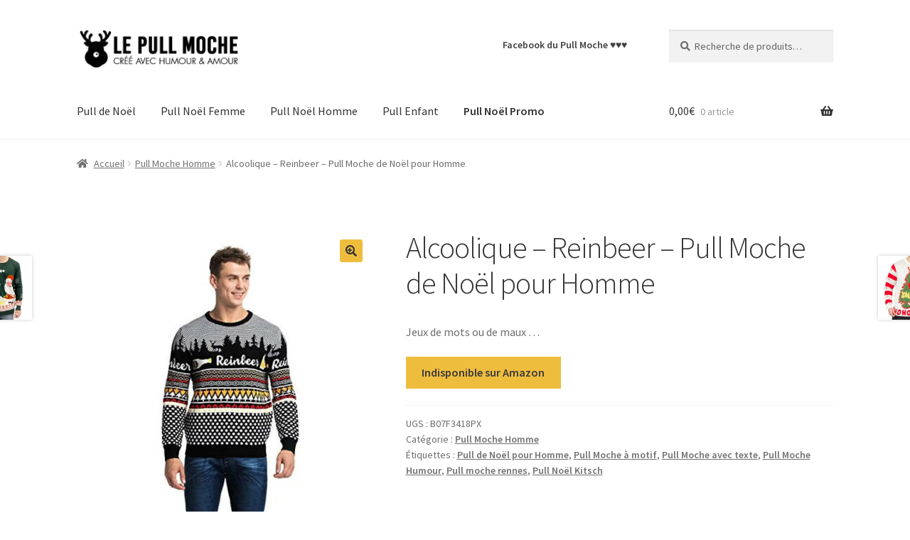

--- FILE ---
content_type: text/html; charset=UTF-8
request_url: https://lepullmoche.shop/pull-moche/alcoolique-reinbeer-pull-moche-de-noel-pour-homme/
body_size: 16314
content:
<!doctype html>
<html lang="fr-FR">
<head>
<meta charset="UTF-8">
<meta name="viewport" content="width=device-width, initial-scale=1">
<link rel="profile" href="http://gmpg.org/xfn/11">
<link rel="pingback" href="https://lepullmoche.shop/xmlrpc.php">

<meta name='robots' content='index, follow, max-image-preview:large, max-snippet:-1, max-video-preview:-1' />

	<!-- This site is optimized with the Yoast SEO plugin v21.1 - https://yoast.com/wordpress/plugins/seo/ -->
	<title>-</title>
	<link rel="canonical" href="https://lepullmoche.shop/pull-moche/alcoolique-reinbeer-pull-moche-de-noel-pour-homme/" />
	<meta property="og:locale" content="fr_FR" />
	<meta property="og:type" content="article" />
	<meta property="og:title" content="-" />
	<meta property="og:description" content="Jeux de mots ou de maux &#8230;" />
	<meta property="og:url" content="https://lepullmoche.shop/pull-moche/alcoolique-reinbeer-pull-moche-de-noel-pour-homme/" />
	<meta property="og:site_name" content="Le Pull Moche" />
	<meta property="article:modified_time" content="2025-01-13T20:42:56+00:00" />
	<meta property="og:image" content="https://lepullmoche.shop/wp-content/uploads/2024/12/alcoolique-reinbeer-pull-moche-de-noel-pour-homme.jpg" />
	<meta property="og:image:width" content="500" />
	<meta property="og:image:height" content="500" />
	<meta property="og:image:type" content="image/jpeg" />
	<meta name="twitter:card" content="summary_large_image" />
	<script type="application/ld+json" class="yoast-schema-graph">{"@context":"https://schema.org","@graph":[{"@type":"WebPage","@id":"https://lepullmoche.shop/pull-moche/alcoolique-reinbeer-pull-moche-de-noel-pour-homme/","url":"https://lepullmoche.shop/pull-moche/alcoolique-reinbeer-pull-moche-de-noel-pour-homme/","name":"-","isPartOf":{"@id":"https://lepullmoche.shop/#website"},"primaryImageOfPage":{"@id":"https://lepullmoche.shop/pull-moche/alcoolique-reinbeer-pull-moche-de-noel-pour-homme/#primaryimage"},"image":{"@id":"https://lepullmoche.shop/pull-moche/alcoolique-reinbeer-pull-moche-de-noel-pour-homme/#primaryimage"},"thumbnailUrl":"https://lepullmoche.shop/wp-content/uploads/2024/12/alcoolique-reinbeer-pull-moche-de-noel-pour-homme.jpg","datePublished":"2024-12-20T17:44:52+00:00","dateModified":"2025-01-13T20:42:56+00:00","breadcrumb":{"@id":"https://lepullmoche.shop/pull-moche/alcoolique-reinbeer-pull-moche-de-noel-pour-homme/#breadcrumb"},"inLanguage":"fr-FR","potentialAction":[{"@type":"ReadAction","target":["https://lepullmoche.shop/pull-moche/alcoolique-reinbeer-pull-moche-de-noel-pour-homme/"]}]},{"@type":"ImageObject","inLanguage":"fr-FR","@id":"https://lepullmoche.shop/pull-moche/alcoolique-reinbeer-pull-moche-de-noel-pour-homme/#primaryimage","url":"https://lepullmoche.shop/wp-content/uploads/2024/12/alcoolique-reinbeer-pull-moche-de-noel-pour-homme.jpg","contentUrl":"https://lepullmoche.shop/wp-content/uploads/2024/12/alcoolique-reinbeer-pull-moche-de-noel-pour-homme.jpg","width":500,"height":500},{"@type":"BreadcrumbList","@id":"https://lepullmoche.shop/pull-moche/alcoolique-reinbeer-pull-moche-de-noel-pour-homme/#breadcrumb","itemListElement":[{"@type":"ListItem","position":1,"name":"Pull de Noël","item":"https://lepullmoche.shop/"},{"@type":"ListItem","position":2,"name":"Le Shop du Pull Moche","item":"https://lepullmoche.shop/boutique/"},{"@type":"ListItem","position":3,"name":"Alcoolique &#8211; Reinbeer &#8211; Pull Moche de Noël pour Homme"}]},{"@type":"WebSite","@id":"https://lepullmoche.shop/#website","url":"https://lepullmoche.shop/","name":"Le Pull Moche","description":"Le shop du Pull de Noël  &amp; Co.","publisher":{"@id":"https://lepullmoche.shop/#organization"},"potentialAction":[{"@type":"SearchAction","target":{"@type":"EntryPoint","urlTemplate":"https://lepullmoche.shop/?s={search_term_string}"},"query-input":"required name=search_term_string"}],"inLanguage":"fr-FR"},{"@type":"Organization","@id":"https://lepullmoche.shop/#organization","name":"Le Pull Moche","url":"https://lepullmoche.shop/","logo":{"@type":"ImageObject","inLanguage":"fr-FR","@id":"https://lepullmoche.shop/#/schema/logo/image/","url":"https://lepullmoche.shop/wp-content/uploads/2019/06/logo-shop-pull-moche.jpg","contentUrl":"https://lepullmoche.shop/wp-content/uploads/2019/06/logo-shop-pull-moche.jpg","width":470,"height":110,"caption":"Le Pull Moche"},"image":{"@id":"https://lepullmoche.shop/#/schema/logo/image/"}}]}</script>
	<!-- / Yoast SEO plugin. -->


<link rel='dns-prefetch' href='//fonts.googleapis.com' />
<link rel="alternate" type="application/rss+xml" title="Le Pull Moche &raquo; Flux" href="https://lepullmoche.shop/feed/" />
<link rel="alternate" type="application/rss+xml" title="Le Pull Moche &raquo; Flux des commentaires" href="https://lepullmoche.shop/comments/feed/" />
<link rel="alternate" type="application/rss+xml" title="Le Pull Moche &raquo; Alcoolique &#8211; Reinbeer &#8211; Pull Moche de Noël pour Homme Flux des commentaires" href="https://lepullmoche.shop/pull-moche/alcoolique-reinbeer-pull-moche-de-noel-pour-homme/feed/" />
		<!-- This site uses the Google Analytics by MonsterInsights plugin v9.11.1 - Using Analytics tracking - https://www.monsterinsights.com/ -->
							<script src="//www.googletagmanager.com/gtag/js?id=G-2DHH4XSPND"  data-cfasync="false" data-wpfc-render="false" async></script>
			<script data-cfasync="false" data-wpfc-render="false">
				var mi_version = '9.11.1';
				var mi_track_user = true;
				var mi_no_track_reason = '';
								var MonsterInsightsDefaultLocations = {"page_location":"https:\/\/lepullmoche.shop\/pull-moche\/alcoolique-reinbeer-pull-moche-de-noel-pour-homme\/"};
								if ( typeof MonsterInsightsPrivacyGuardFilter === 'function' ) {
					var MonsterInsightsLocations = (typeof MonsterInsightsExcludeQuery === 'object') ? MonsterInsightsPrivacyGuardFilter( MonsterInsightsExcludeQuery ) : MonsterInsightsPrivacyGuardFilter( MonsterInsightsDefaultLocations );
				} else {
					var MonsterInsightsLocations = (typeof MonsterInsightsExcludeQuery === 'object') ? MonsterInsightsExcludeQuery : MonsterInsightsDefaultLocations;
				}

								var disableStrs = [
										'ga-disable-G-2DHH4XSPND',
									];

				/* Function to detect opted out users */
				function __gtagTrackerIsOptedOut() {
					for (var index = 0; index < disableStrs.length; index++) {
						if (document.cookie.indexOf(disableStrs[index] + '=true') > -1) {
							return true;
						}
					}

					return false;
				}

				/* Disable tracking if the opt-out cookie exists. */
				if (__gtagTrackerIsOptedOut()) {
					for (var index = 0; index < disableStrs.length; index++) {
						window[disableStrs[index]] = true;
					}
				}

				/* Opt-out function */
				function __gtagTrackerOptout() {
					for (var index = 0; index < disableStrs.length; index++) {
						document.cookie = disableStrs[index] + '=true; expires=Thu, 31 Dec 2099 23:59:59 UTC; path=/';
						window[disableStrs[index]] = true;
					}
				}

				if ('undefined' === typeof gaOptout) {
					function gaOptout() {
						__gtagTrackerOptout();
					}
				}
								window.dataLayer = window.dataLayer || [];

				window.MonsterInsightsDualTracker = {
					helpers: {},
					trackers: {},
				};
				if (mi_track_user) {
					function __gtagDataLayer() {
						dataLayer.push(arguments);
					}

					function __gtagTracker(type, name, parameters) {
						if (!parameters) {
							parameters = {};
						}

						if (parameters.send_to) {
							__gtagDataLayer.apply(null, arguments);
							return;
						}

						if (type === 'event') {
														parameters.send_to = monsterinsights_frontend.v4_id;
							var hookName = name;
							if (typeof parameters['event_category'] !== 'undefined') {
								hookName = parameters['event_category'] + ':' + name;
							}

							if (typeof MonsterInsightsDualTracker.trackers[hookName] !== 'undefined') {
								MonsterInsightsDualTracker.trackers[hookName](parameters);
							} else {
								__gtagDataLayer('event', name, parameters);
							}
							
						} else {
							__gtagDataLayer.apply(null, arguments);
						}
					}

					__gtagTracker('js', new Date());
					__gtagTracker('set', {
						'developer_id.dZGIzZG': true,
											});
					if ( MonsterInsightsLocations.page_location ) {
						__gtagTracker('set', MonsterInsightsLocations);
					}
										__gtagTracker('config', 'G-2DHH4XSPND', {"forceSSL":"true","anonymize_ip":"true"} );
										window.gtag = __gtagTracker;										(function () {
						/* https://developers.google.com/analytics/devguides/collection/analyticsjs/ */
						/* ga and __gaTracker compatibility shim. */
						var noopfn = function () {
							return null;
						};
						var newtracker = function () {
							return new Tracker();
						};
						var Tracker = function () {
							return null;
						};
						var p = Tracker.prototype;
						p.get = noopfn;
						p.set = noopfn;
						p.send = function () {
							var args = Array.prototype.slice.call(arguments);
							args.unshift('send');
							__gaTracker.apply(null, args);
						};
						var __gaTracker = function () {
							var len = arguments.length;
							if (len === 0) {
								return;
							}
							var f = arguments[len - 1];
							if (typeof f !== 'object' || f === null || typeof f.hitCallback !== 'function') {
								if ('send' === arguments[0]) {
									var hitConverted, hitObject = false, action;
									if ('event' === arguments[1]) {
										if ('undefined' !== typeof arguments[3]) {
											hitObject = {
												'eventAction': arguments[3],
												'eventCategory': arguments[2],
												'eventLabel': arguments[4],
												'value': arguments[5] ? arguments[5] : 1,
											}
										}
									}
									if ('pageview' === arguments[1]) {
										if ('undefined' !== typeof arguments[2]) {
											hitObject = {
												'eventAction': 'page_view',
												'page_path': arguments[2],
											}
										}
									}
									if (typeof arguments[2] === 'object') {
										hitObject = arguments[2];
									}
									if (typeof arguments[5] === 'object') {
										Object.assign(hitObject, arguments[5]);
									}
									if ('undefined' !== typeof arguments[1].hitType) {
										hitObject = arguments[1];
										if ('pageview' === hitObject.hitType) {
											hitObject.eventAction = 'page_view';
										}
									}
									if (hitObject) {
										action = 'timing' === arguments[1].hitType ? 'timing_complete' : hitObject.eventAction;
										hitConverted = mapArgs(hitObject);
										__gtagTracker('event', action, hitConverted);
									}
								}
								return;
							}

							function mapArgs(args) {
								var arg, hit = {};
								var gaMap = {
									'eventCategory': 'event_category',
									'eventAction': 'event_action',
									'eventLabel': 'event_label',
									'eventValue': 'event_value',
									'nonInteraction': 'non_interaction',
									'timingCategory': 'event_category',
									'timingVar': 'name',
									'timingValue': 'value',
									'timingLabel': 'event_label',
									'page': 'page_path',
									'location': 'page_location',
									'title': 'page_title',
									'referrer' : 'page_referrer',
								};
								for (arg in args) {
																		if (!(!args.hasOwnProperty(arg) || !gaMap.hasOwnProperty(arg))) {
										hit[gaMap[arg]] = args[arg];
									} else {
										hit[arg] = args[arg];
									}
								}
								return hit;
							}

							try {
								f.hitCallback();
							} catch (ex) {
							}
						};
						__gaTracker.create = newtracker;
						__gaTracker.getByName = newtracker;
						__gaTracker.getAll = function () {
							return [];
						};
						__gaTracker.remove = noopfn;
						__gaTracker.loaded = true;
						window['__gaTracker'] = __gaTracker;
					})();
									} else {
										console.log("");
					(function () {
						function __gtagTracker() {
							return null;
						}

						window['__gtagTracker'] = __gtagTracker;
						window['gtag'] = __gtagTracker;
					})();
									}
			</script>
							<!-- / Google Analytics by MonsterInsights -->
		<script>
window._wpemojiSettings = {"baseUrl":"https:\/\/s.w.org\/images\/core\/emoji\/14.0.0\/72x72\/","ext":".png","svgUrl":"https:\/\/s.w.org\/images\/core\/emoji\/14.0.0\/svg\/","svgExt":".svg","source":{"concatemoji":"https:\/\/lepullmoche.shop\/wp-includes\/js\/wp-emoji-release.min.js?ver=6.3.7"}};
/*! This file is auto-generated */
!function(i,n){var o,s,e;function c(e){try{var t={supportTests:e,timestamp:(new Date).valueOf()};sessionStorage.setItem(o,JSON.stringify(t))}catch(e){}}function p(e,t,n){e.clearRect(0,0,e.canvas.width,e.canvas.height),e.fillText(t,0,0);var t=new Uint32Array(e.getImageData(0,0,e.canvas.width,e.canvas.height).data),r=(e.clearRect(0,0,e.canvas.width,e.canvas.height),e.fillText(n,0,0),new Uint32Array(e.getImageData(0,0,e.canvas.width,e.canvas.height).data));return t.every(function(e,t){return e===r[t]})}function u(e,t,n){switch(t){case"flag":return n(e,"\ud83c\udff3\ufe0f\u200d\u26a7\ufe0f","\ud83c\udff3\ufe0f\u200b\u26a7\ufe0f")?!1:!n(e,"\ud83c\uddfa\ud83c\uddf3","\ud83c\uddfa\u200b\ud83c\uddf3")&&!n(e,"\ud83c\udff4\udb40\udc67\udb40\udc62\udb40\udc65\udb40\udc6e\udb40\udc67\udb40\udc7f","\ud83c\udff4\u200b\udb40\udc67\u200b\udb40\udc62\u200b\udb40\udc65\u200b\udb40\udc6e\u200b\udb40\udc67\u200b\udb40\udc7f");case"emoji":return!n(e,"\ud83e\udef1\ud83c\udffb\u200d\ud83e\udef2\ud83c\udfff","\ud83e\udef1\ud83c\udffb\u200b\ud83e\udef2\ud83c\udfff")}return!1}function f(e,t,n){var r="undefined"!=typeof WorkerGlobalScope&&self instanceof WorkerGlobalScope?new OffscreenCanvas(300,150):i.createElement("canvas"),a=r.getContext("2d",{willReadFrequently:!0}),o=(a.textBaseline="top",a.font="600 32px Arial",{});return e.forEach(function(e){o[e]=t(a,e,n)}),o}function t(e){var t=i.createElement("script");t.src=e,t.defer=!0,i.head.appendChild(t)}"undefined"!=typeof Promise&&(o="wpEmojiSettingsSupports",s=["flag","emoji"],n.supports={everything:!0,everythingExceptFlag:!0},e=new Promise(function(e){i.addEventListener("DOMContentLoaded",e,{once:!0})}),new Promise(function(t){var n=function(){try{var e=JSON.parse(sessionStorage.getItem(o));if("object"==typeof e&&"number"==typeof e.timestamp&&(new Date).valueOf()<e.timestamp+604800&&"object"==typeof e.supportTests)return e.supportTests}catch(e){}return null}();if(!n){if("undefined"!=typeof Worker&&"undefined"!=typeof OffscreenCanvas&&"undefined"!=typeof URL&&URL.createObjectURL&&"undefined"!=typeof Blob)try{var e="postMessage("+f.toString()+"("+[JSON.stringify(s),u.toString(),p.toString()].join(",")+"));",r=new Blob([e],{type:"text/javascript"}),a=new Worker(URL.createObjectURL(r),{name:"wpTestEmojiSupports"});return void(a.onmessage=function(e){c(n=e.data),a.terminate(),t(n)})}catch(e){}c(n=f(s,u,p))}t(n)}).then(function(e){for(var t in e)n.supports[t]=e[t],n.supports.everything=n.supports.everything&&n.supports[t],"flag"!==t&&(n.supports.everythingExceptFlag=n.supports.everythingExceptFlag&&n.supports[t]);n.supports.everythingExceptFlag=n.supports.everythingExceptFlag&&!n.supports.flag,n.DOMReady=!1,n.readyCallback=function(){n.DOMReady=!0}}).then(function(){return e}).then(function(){var e;n.supports.everything||(n.readyCallback(),(e=n.source||{}).concatemoji?t(e.concatemoji):e.wpemoji&&e.twemoji&&(t(e.twemoji),t(e.wpemoji)))}))}((window,document),window._wpemojiSettings);
</script>
<style>
img.wp-smiley,
img.emoji {
	display: inline !important;
	border: none !important;
	box-shadow: none !important;
	height: 1em !important;
	width: 1em !important;
	margin: 0 0.07em !important;
	vertical-align: -0.1em !important;
	background: none !important;
	padding: 0 !important;
}
</style>
	<link rel='stylesheet' id='wp-block-library-css' href='https://lepullmoche.shop/wp-includes/css/dist/block-library/style.min.css?ver=6.3.7' media='all' />
<style id='wp-block-library-theme-inline-css'>
.wp-block-audio figcaption{color:#555;font-size:13px;text-align:center}.is-dark-theme .wp-block-audio figcaption{color:hsla(0,0%,100%,.65)}.wp-block-audio{margin:0 0 1em}.wp-block-code{border:1px solid #ccc;border-radius:4px;font-family:Menlo,Consolas,monaco,monospace;padding:.8em 1em}.wp-block-embed figcaption{color:#555;font-size:13px;text-align:center}.is-dark-theme .wp-block-embed figcaption{color:hsla(0,0%,100%,.65)}.wp-block-embed{margin:0 0 1em}.blocks-gallery-caption{color:#555;font-size:13px;text-align:center}.is-dark-theme .blocks-gallery-caption{color:hsla(0,0%,100%,.65)}.wp-block-image figcaption{color:#555;font-size:13px;text-align:center}.is-dark-theme .wp-block-image figcaption{color:hsla(0,0%,100%,.65)}.wp-block-image{margin:0 0 1em}.wp-block-pullquote{border-bottom:4px solid;border-top:4px solid;color:currentColor;margin-bottom:1.75em}.wp-block-pullquote cite,.wp-block-pullquote footer,.wp-block-pullquote__citation{color:currentColor;font-size:.8125em;font-style:normal;text-transform:uppercase}.wp-block-quote{border-left:.25em solid;margin:0 0 1.75em;padding-left:1em}.wp-block-quote cite,.wp-block-quote footer{color:currentColor;font-size:.8125em;font-style:normal;position:relative}.wp-block-quote.has-text-align-right{border-left:none;border-right:.25em solid;padding-left:0;padding-right:1em}.wp-block-quote.has-text-align-center{border:none;padding-left:0}.wp-block-quote.is-large,.wp-block-quote.is-style-large,.wp-block-quote.is-style-plain{border:none}.wp-block-search .wp-block-search__label{font-weight:700}.wp-block-search__button{border:1px solid #ccc;padding:.375em .625em}:where(.wp-block-group.has-background){padding:1.25em 2.375em}.wp-block-separator.has-css-opacity{opacity:.4}.wp-block-separator{border:none;border-bottom:2px solid;margin-left:auto;margin-right:auto}.wp-block-separator.has-alpha-channel-opacity{opacity:1}.wp-block-separator:not(.is-style-wide):not(.is-style-dots){width:100px}.wp-block-separator.has-background:not(.is-style-dots){border-bottom:none;height:1px}.wp-block-separator.has-background:not(.is-style-wide):not(.is-style-dots){height:2px}.wp-block-table{margin:0 0 1em}.wp-block-table td,.wp-block-table th{word-break:normal}.wp-block-table figcaption{color:#555;font-size:13px;text-align:center}.is-dark-theme .wp-block-table figcaption{color:hsla(0,0%,100%,.65)}.wp-block-video figcaption{color:#555;font-size:13px;text-align:center}.is-dark-theme .wp-block-video figcaption{color:hsla(0,0%,100%,.65)}.wp-block-video{margin:0 0 1em}.wp-block-template-part.has-background{margin-bottom:0;margin-top:0;padding:1.25em 2.375em}
</style>
<link rel='stylesheet' id='storefront-gutenberg-blocks-css' href='https://lepullmoche.shop/wp-content/themes/storefront/assets/css/base/gutenberg-blocks.css?ver=4.5.2' media='all' />
<style id='storefront-gutenberg-blocks-inline-css'>

				.wp-block-button__link:not(.has-text-color) {
					color: #333333;
				}

				.wp-block-button__link:not(.has-text-color):hover,
				.wp-block-button__link:not(.has-text-color):focus,
				.wp-block-button__link:not(.has-text-color):active {
					color: #333333;
				}

				.wp-block-button__link:not(.has-background) {
					background-color: #efbd3e;
				}

				.wp-block-button__link:not(.has-background):hover,
				.wp-block-button__link:not(.has-background):focus,
				.wp-block-button__link:not(.has-background):active {
					border-color: #d6a425;
					background-color: #d6a425;
				}

				.wc-block-grid__products .wc-block-grid__product .wp-block-button__link {
					background-color: #efbd3e;
					border-color: #efbd3e;
					color: #333333;
				}

				.wp-block-quote footer,
				.wp-block-quote cite,
				.wp-block-quote__citation {
					color: #6d6d6d;
				}

				.wp-block-pullquote cite,
				.wp-block-pullquote footer,
				.wp-block-pullquote__citation {
					color: #6d6d6d;
				}

				.wp-block-image figcaption {
					color: #6d6d6d;
				}

				.wp-block-separator.is-style-dots::before {
					color: #333333;
				}

				.wp-block-file a.wp-block-file__button {
					color: #333333;
					background-color: #efbd3e;
					border-color: #efbd3e;
				}

				.wp-block-file a.wp-block-file__button:hover,
				.wp-block-file a.wp-block-file__button:focus,
				.wp-block-file a.wp-block-file__button:active {
					color: #333333;
					background-color: #d6a425;
				}

				.wp-block-code,
				.wp-block-preformatted pre {
					color: #6d6d6d;
				}

				.wp-block-table:not( .has-background ):not( .is-style-stripes ) tbody tr:nth-child(2n) td {
					background-color: #fdfdfd;
				}

				.wp-block-cover .wp-block-cover__inner-container h1:not(.has-text-color),
				.wp-block-cover .wp-block-cover__inner-container h2:not(.has-text-color),
				.wp-block-cover .wp-block-cover__inner-container h3:not(.has-text-color),
				.wp-block-cover .wp-block-cover__inner-container h4:not(.has-text-color),
				.wp-block-cover .wp-block-cover__inner-container h5:not(.has-text-color),
				.wp-block-cover .wp-block-cover__inner-container h6:not(.has-text-color) {
					color: #000000;
				}

				.wc-block-components-price-slider__range-input-progress,
				.rtl .wc-block-components-price-slider__range-input-progress {
					--range-color: #7f54b3;
				}

				/* Target only IE11 */
				@media all and (-ms-high-contrast: none), (-ms-high-contrast: active) {
					.wc-block-components-price-slider__range-input-progress {
						background: #7f54b3;
					}
				}

				.wc-block-components-button:not(.is-link) {
					background-color: #efbd3e;
					color: #3a3a3a;
				}

				.wc-block-components-button:not(.is-link):hover,
				.wc-block-components-button:not(.is-link):focus,
				.wc-block-components-button:not(.is-link):active {
					background-color: #d6a425;
					color: #3a3a3a;
				}

				.wc-block-components-button:not(.is-link):disabled {
					background-color: #efbd3e;
					color: #3a3a3a;
				}

				.wc-block-cart__submit-container {
					background-color: #ffffff;
				}

				.wc-block-cart__submit-container::before {
					color: rgba(220,220,220,0.5);
				}

				.wc-block-components-order-summary-item__quantity {
					background-color: #ffffff;
					border-color: #6d6d6d;
					box-shadow: 0 0 0 2px #ffffff;
					color: #6d6d6d;
				}
			
</style>
<style id='classic-theme-styles-inline-css'>
/*! This file is auto-generated */
.wp-block-button__link{color:#fff;background-color:#32373c;border-radius:9999px;box-shadow:none;text-decoration:none;padding:calc(.667em + 2px) calc(1.333em + 2px);font-size:1.125em}.wp-block-file__button{background:#32373c;color:#fff;text-decoration:none}
</style>
<style id='global-styles-inline-css'>
body{--wp--preset--color--black: #000000;--wp--preset--color--cyan-bluish-gray: #abb8c3;--wp--preset--color--white: #ffffff;--wp--preset--color--pale-pink: #f78da7;--wp--preset--color--vivid-red: #cf2e2e;--wp--preset--color--luminous-vivid-orange: #ff6900;--wp--preset--color--luminous-vivid-amber: #fcb900;--wp--preset--color--light-green-cyan: #7bdcb5;--wp--preset--color--vivid-green-cyan: #00d084;--wp--preset--color--pale-cyan-blue: #8ed1fc;--wp--preset--color--vivid-cyan-blue: #0693e3;--wp--preset--color--vivid-purple: #9b51e0;--wp--preset--gradient--vivid-cyan-blue-to-vivid-purple: linear-gradient(135deg,rgba(6,147,227,1) 0%,rgb(155,81,224) 100%);--wp--preset--gradient--light-green-cyan-to-vivid-green-cyan: linear-gradient(135deg,rgb(122,220,180) 0%,rgb(0,208,130) 100%);--wp--preset--gradient--luminous-vivid-amber-to-luminous-vivid-orange: linear-gradient(135deg,rgba(252,185,0,1) 0%,rgba(255,105,0,1) 100%);--wp--preset--gradient--luminous-vivid-orange-to-vivid-red: linear-gradient(135deg,rgba(255,105,0,1) 0%,rgb(207,46,46) 100%);--wp--preset--gradient--very-light-gray-to-cyan-bluish-gray: linear-gradient(135deg,rgb(238,238,238) 0%,rgb(169,184,195) 100%);--wp--preset--gradient--cool-to-warm-spectrum: linear-gradient(135deg,rgb(74,234,220) 0%,rgb(151,120,209) 20%,rgb(207,42,186) 40%,rgb(238,44,130) 60%,rgb(251,105,98) 80%,rgb(254,248,76) 100%);--wp--preset--gradient--blush-light-purple: linear-gradient(135deg,rgb(255,206,236) 0%,rgb(152,150,240) 100%);--wp--preset--gradient--blush-bordeaux: linear-gradient(135deg,rgb(254,205,165) 0%,rgb(254,45,45) 50%,rgb(107,0,62) 100%);--wp--preset--gradient--luminous-dusk: linear-gradient(135deg,rgb(255,203,112) 0%,rgb(199,81,192) 50%,rgb(65,88,208) 100%);--wp--preset--gradient--pale-ocean: linear-gradient(135deg,rgb(255,245,203) 0%,rgb(182,227,212) 50%,rgb(51,167,181) 100%);--wp--preset--gradient--electric-grass: linear-gradient(135deg,rgb(202,248,128) 0%,rgb(113,206,126) 100%);--wp--preset--gradient--midnight: linear-gradient(135deg,rgb(2,3,129) 0%,rgb(40,116,252) 100%);--wp--preset--font-size--small: 14px;--wp--preset--font-size--medium: 23px;--wp--preset--font-size--large: 26px;--wp--preset--font-size--x-large: 42px;--wp--preset--font-size--normal: 16px;--wp--preset--font-size--huge: 37px;--wp--preset--spacing--20: 0.44rem;--wp--preset--spacing--30: 0.67rem;--wp--preset--spacing--40: 1rem;--wp--preset--spacing--50: 1.5rem;--wp--preset--spacing--60: 2.25rem;--wp--preset--spacing--70: 3.38rem;--wp--preset--spacing--80: 5.06rem;--wp--preset--shadow--natural: 6px 6px 9px rgba(0, 0, 0, 0.2);--wp--preset--shadow--deep: 12px 12px 50px rgba(0, 0, 0, 0.4);--wp--preset--shadow--sharp: 6px 6px 0px rgba(0, 0, 0, 0.2);--wp--preset--shadow--outlined: 6px 6px 0px -3px rgba(255, 255, 255, 1), 6px 6px rgba(0, 0, 0, 1);--wp--preset--shadow--crisp: 6px 6px 0px rgba(0, 0, 0, 1);}:where(.is-layout-flex){gap: 0.5em;}:where(.is-layout-grid){gap: 0.5em;}body .is-layout-flow > .alignleft{float: left;margin-inline-start: 0;margin-inline-end: 2em;}body .is-layout-flow > .alignright{float: right;margin-inline-start: 2em;margin-inline-end: 0;}body .is-layout-flow > .aligncenter{margin-left: auto !important;margin-right: auto !important;}body .is-layout-constrained > .alignleft{float: left;margin-inline-start: 0;margin-inline-end: 2em;}body .is-layout-constrained > .alignright{float: right;margin-inline-start: 2em;margin-inline-end: 0;}body .is-layout-constrained > .aligncenter{margin-left: auto !important;margin-right: auto !important;}body .is-layout-constrained > :where(:not(.alignleft):not(.alignright):not(.alignfull)){max-width: var(--wp--style--global--content-size);margin-left: auto !important;margin-right: auto !important;}body .is-layout-constrained > .alignwide{max-width: var(--wp--style--global--wide-size);}body .is-layout-flex{display: flex;}body .is-layout-flex{flex-wrap: wrap;align-items: center;}body .is-layout-flex > *{margin: 0;}body .is-layout-grid{display: grid;}body .is-layout-grid > *{margin: 0;}:where(.wp-block-columns.is-layout-flex){gap: 2em;}:where(.wp-block-columns.is-layout-grid){gap: 2em;}:where(.wp-block-post-template.is-layout-flex){gap: 1.25em;}:where(.wp-block-post-template.is-layout-grid){gap: 1.25em;}.has-black-color{color: var(--wp--preset--color--black) !important;}.has-cyan-bluish-gray-color{color: var(--wp--preset--color--cyan-bluish-gray) !important;}.has-white-color{color: var(--wp--preset--color--white) !important;}.has-pale-pink-color{color: var(--wp--preset--color--pale-pink) !important;}.has-vivid-red-color{color: var(--wp--preset--color--vivid-red) !important;}.has-luminous-vivid-orange-color{color: var(--wp--preset--color--luminous-vivid-orange) !important;}.has-luminous-vivid-amber-color{color: var(--wp--preset--color--luminous-vivid-amber) !important;}.has-light-green-cyan-color{color: var(--wp--preset--color--light-green-cyan) !important;}.has-vivid-green-cyan-color{color: var(--wp--preset--color--vivid-green-cyan) !important;}.has-pale-cyan-blue-color{color: var(--wp--preset--color--pale-cyan-blue) !important;}.has-vivid-cyan-blue-color{color: var(--wp--preset--color--vivid-cyan-blue) !important;}.has-vivid-purple-color{color: var(--wp--preset--color--vivid-purple) !important;}.has-black-background-color{background-color: var(--wp--preset--color--black) !important;}.has-cyan-bluish-gray-background-color{background-color: var(--wp--preset--color--cyan-bluish-gray) !important;}.has-white-background-color{background-color: var(--wp--preset--color--white) !important;}.has-pale-pink-background-color{background-color: var(--wp--preset--color--pale-pink) !important;}.has-vivid-red-background-color{background-color: var(--wp--preset--color--vivid-red) !important;}.has-luminous-vivid-orange-background-color{background-color: var(--wp--preset--color--luminous-vivid-orange) !important;}.has-luminous-vivid-amber-background-color{background-color: var(--wp--preset--color--luminous-vivid-amber) !important;}.has-light-green-cyan-background-color{background-color: var(--wp--preset--color--light-green-cyan) !important;}.has-vivid-green-cyan-background-color{background-color: var(--wp--preset--color--vivid-green-cyan) !important;}.has-pale-cyan-blue-background-color{background-color: var(--wp--preset--color--pale-cyan-blue) !important;}.has-vivid-cyan-blue-background-color{background-color: var(--wp--preset--color--vivid-cyan-blue) !important;}.has-vivid-purple-background-color{background-color: var(--wp--preset--color--vivid-purple) !important;}.has-black-border-color{border-color: var(--wp--preset--color--black) !important;}.has-cyan-bluish-gray-border-color{border-color: var(--wp--preset--color--cyan-bluish-gray) !important;}.has-white-border-color{border-color: var(--wp--preset--color--white) !important;}.has-pale-pink-border-color{border-color: var(--wp--preset--color--pale-pink) !important;}.has-vivid-red-border-color{border-color: var(--wp--preset--color--vivid-red) !important;}.has-luminous-vivid-orange-border-color{border-color: var(--wp--preset--color--luminous-vivid-orange) !important;}.has-luminous-vivid-amber-border-color{border-color: var(--wp--preset--color--luminous-vivid-amber) !important;}.has-light-green-cyan-border-color{border-color: var(--wp--preset--color--light-green-cyan) !important;}.has-vivid-green-cyan-border-color{border-color: var(--wp--preset--color--vivid-green-cyan) !important;}.has-pale-cyan-blue-border-color{border-color: var(--wp--preset--color--pale-cyan-blue) !important;}.has-vivid-cyan-blue-border-color{border-color: var(--wp--preset--color--vivid-cyan-blue) !important;}.has-vivid-purple-border-color{border-color: var(--wp--preset--color--vivid-purple) !important;}.has-vivid-cyan-blue-to-vivid-purple-gradient-background{background: var(--wp--preset--gradient--vivid-cyan-blue-to-vivid-purple) !important;}.has-light-green-cyan-to-vivid-green-cyan-gradient-background{background: var(--wp--preset--gradient--light-green-cyan-to-vivid-green-cyan) !important;}.has-luminous-vivid-amber-to-luminous-vivid-orange-gradient-background{background: var(--wp--preset--gradient--luminous-vivid-amber-to-luminous-vivid-orange) !important;}.has-luminous-vivid-orange-to-vivid-red-gradient-background{background: var(--wp--preset--gradient--luminous-vivid-orange-to-vivid-red) !important;}.has-very-light-gray-to-cyan-bluish-gray-gradient-background{background: var(--wp--preset--gradient--very-light-gray-to-cyan-bluish-gray) !important;}.has-cool-to-warm-spectrum-gradient-background{background: var(--wp--preset--gradient--cool-to-warm-spectrum) !important;}.has-blush-light-purple-gradient-background{background: var(--wp--preset--gradient--blush-light-purple) !important;}.has-blush-bordeaux-gradient-background{background: var(--wp--preset--gradient--blush-bordeaux) !important;}.has-luminous-dusk-gradient-background{background: var(--wp--preset--gradient--luminous-dusk) !important;}.has-pale-ocean-gradient-background{background: var(--wp--preset--gradient--pale-ocean) !important;}.has-electric-grass-gradient-background{background: var(--wp--preset--gradient--electric-grass) !important;}.has-midnight-gradient-background{background: var(--wp--preset--gradient--midnight) !important;}.has-small-font-size{font-size: var(--wp--preset--font-size--small) !important;}.has-medium-font-size{font-size: var(--wp--preset--font-size--medium) !important;}.has-large-font-size{font-size: var(--wp--preset--font-size--large) !important;}.has-x-large-font-size{font-size: var(--wp--preset--font-size--x-large) !important;}
.wp-block-navigation a:where(:not(.wp-element-button)){color: inherit;}
:where(.wp-block-post-template.is-layout-flex){gap: 1.25em;}:where(.wp-block-post-template.is-layout-grid){gap: 1.25em;}
:where(.wp-block-columns.is-layout-flex){gap: 2em;}:where(.wp-block-columns.is-layout-grid){gap: 2em;}
.wp-block-pullquote{font-size: 1.5em;line-height: 1.6;}
</style>
<link rel='stylesheet' id='amazon-dynamic-prices-css' href='https://lepullmoche.shop/wp-content/plugins/amazon-dynamic-prices/public/css/amazon-dynamic-prices-public.css?ver=2.1.0' media='all' />
<link rel='stylesheet' id='photoswipe-css' href='https://lepullmoche.shop/wp-content/plugins/woocommerce/assets/css/photoswipe/photoswipe.min.css?ver=8.1.3' media='all' />
<link rel='stylesheet' id='photoswipe-default-skin-css' href='https://lepullmoche.shop/wp-content/plugins/woocommerce/assets/css/photoswipe/default-skin/default-skin.min.css?ver=8.1.3' media='all' />
<style id='woocommerce-inline-inline-css'>
.woocommerce form .form-row .required { visibility: visible; }
</style>
<link rel='stylesheet' id='storefront-style-css' href='https://lepullmoche.shop/wp-content/themes/storefront/style.css?ver=4.5.2' media='all' />
<style id='storefront-style-inline-css'>

			.main-navigation ul li a,
			.site-title a,
			ul.menu li a,
			.site-branding h1 a,
			button.menu-toggle,
			button.menu-toggle:hover,
			.handheld-navigation .dropdown-toggle {
				color: #333333;
			}

			button.menu-toggle,
			button.menu-toggle:hover {
				border-color: #333333;
			}

			.main-navigation ul li a:hover,
			.main-navigation ul li:hover > a,
			.site-title a:hover,
			.site-header ul.menu li.current-menu-item > a {
				color: #747474;
			}

			table:not( .has-background ) th {
				background-color: #f8f8f8;
			}

			table:not( .has-background ) tbody td {
				background-color: #fdfdfd;
			}

			table:not( .has-background ) tbody tr:nth-child(2n) td,
			fieldset,
			fieldset legend {
				background-color: #fbfbfb;
			}

			.site-header,
			.secondary-navigation ul ul,
			.main-navigation ul.menu > li.menu-item-has-children:after,
			.secondary-navigation ul.menu ul,
			.storefront-handheld-footer-bar,
			.storefront-handheld-footer-bar ul li > a,
			.storefront-handheld-footer-bar ul li.search .site-search,
			button.menu-toggle,
			button.menu-toggle:hover {
				background-color: #ffffff;
			}

			p.site-description,
			.site-header,
			.storefront-handheld-footer-bar {
				color: #404040;
			}

			button.menu-toggle:after,
			button.menu-toggle:before,
			button.menu-toggle span:before {
				background-color: #333333;
			}

			h1, h2, h3, h4, h5, h6, .wc-block-grid__product-title {
				color: #333333;
			}

			.widget h1 {
				border-bottom-color: #333333;
			}

			body,
			.secondary-navigation a {
				color: #6d6d6d;
			}

			.widget-area .widget a,
			.hentry .entry-header .posted-on a,
			.hentry .entry-header .post-author a,
			.hentry .entry-header .post-comments a,
			.hentry .entry-header .byline a {
				color: #727272;
			}

			a {
				color: #7f54b3;
			}

			a:focus,
			button:focus,
			.button.alt:focus,
			input:focus,
			textarea:focus,
			input[type="button"]:focus,
			input[type="reset"]:focus,
			input[type="submit"]:focus,
			input[type="email"]:focus,
			input[type="tel"]:focus,
			input[type="url"]:focus,
			input[type="password"]:focus,
			input[type="search"]:focus {
				outline-color: #7f54b3;
			}

			button, input[type="button"], input[type="reset"], input[type="submit"], .button, .widget a.button {
				background-color: #efbd3e;
				border-color: #efbd3e;
				color: #333333;
			}

			button:hover, input[type="button"]:hover, input[type="reset"]:hover, input[type="submit"]:hover, .button:hover, .widget a.button:hover {
				background-color: #d6a425;
				border-color: #d6a425;
				color: #333333;
			}

			button.alt, input[type="button"].alt, input[type="reset"].alt, input[type="submit"].alt, .button.alt, .widget-area .widget a.button.alt {
				background-color: #efbd3e;
				border-color: #efbd3e;
				color: #3a3a3a;
			}

			button.alt:hover, input[type="button"].alt:hover, input[type="reset"].alt:hover, input[type="submit"].alt:hover, .button.alt:hover, .widget-area .widget a.button.alt:hover {
				background-color: #d6a425;
				border-color: #d6a425;
				color: #3a3a3a;
			}

			.pagination .page-numbers li .page-numbers.current {
				background-color: #e6e6e6;
				color: #636363;
			}

			#comments .comment-list .comment-content .comment-text {
				background-color: #f8f8f8;
			}

			.site-footer {
				background-color: #f0f0f0;
				color: #6d6d6d;
			}

			.site-footer a:not(.button):not(.components-button) {
				color: #333333;
			}

			.site-footer .storefront-handheld-footer-bar a:not(.button):not(.components-button) {
				color: #333333;
			}

			.site-footer h1, .site-footer h2, .site-footer h3, .site-footer h4, .site-footer h5, .site-footer h6, .site-footer .widget .widget-title, .site-footer .widget .widgettitle {
				color: #333333;
			}

			.page-template-template-homepage.has-post-thumbnail .type-page.has-post-thumbnail .entry-title {
				color: #000000;
			}

			.page-template-template-homepage.has-post-thumbnail .type-page.has-post-thumbnail .entry-content {
				color: #000000;
			}

			@media screen and ( min-width: 768px ) {
				.secondary-navigation ul.menu a:hover {
					color: #595959;
				}

				.secondary-navigation ul.menu a {
					color: #404040;
				}

				.main-navigation ul.menu ul.sub-menu,
				.main-navigation ul.nav-menu ul.children {
					background-color: #f0f0f0;
				}

				.site-header {
					border-bottom-color: #f0f0f0;
				}
			}
</style>
<link rel='stylesheet' id='storefront-icons-css' href='https://lepullmoche.shop/wp-content/themes/storefront/assets/css/base/icons.css?ver=4.5.2' media='all' />
<link rel='stylesheet' id='storefront-fonts-css' href='https://fonts.googleapis.com/css?family=Source+Sans+Pro%3A400%2C300%2C300italic%2C400italic%2C600%2C700%2C900&#038;subset=latin%2Clatin-ext&#038;ver=4.5.2' media='all' />
<link rel='stylesheet' id='storefront-woocommerce-style-css' href='https://lepullmoche.shop/wp-content/themes/storefront/assets/css/woocommerce/woocommerce.css?ver=4.5.2' media='all' />
<style id='storefront-woocommerce-style-inline-css'>
@font-face {
				font-family: star;
				src: url(https://lepullmoche.shop/wp-content/plugins/woocommerce/assets/fonts/star.eot);
				src:
					url(https://lepullmoche.shop/wp-content/plugins/woocommerce/assets/fonts/star.eot?#iefix) format("embedded-opentype"),
					url(https://lepullmoche.shop/wp-content/plugins/woocommerce/assets/fonts/star.woff) format("woff"),
					url(https://lepullmoche.shop/wp-content/plugins/woocommerce/assets/fonts/star.ttf) format("truetype"),
					url(https://lepullmoche.shop/wp-content/plugins/woocommerce/assets/fonts/star.svg#star) format("svg");
				font-weight: 400;
				font-style: normal;
			}
			@font-face {
				font-family: WooCommerce;
				src: url(https://lepullmoche.shop/wp-content/plugins/woocommerce/assets/fonts/WooCommerce.eot);
				src:
					url(https://lepullmoche.shop/wp-content/plugins/woocommerce/assets/fonts/WooCommerce.eot?#iefix) format("embedded-opentype"),
					url(https://lepullmoche.shop/wp-content/plugins/woocommerce/assets/fonts/WooCommerce.woff) format("woff"),
					url(https://lepullmoche.shop/wp-content/plugins/woocommerce/assets/fonts/WooCommerce.ttf) format("truetype"),
					url(https://lepullmoche.shop/wp-content/plugins/woocommerce/assets/fonts/WooCommerce.svg#WooCommerce) format("svg");
				font-weight: 400;
				font-style: normal;
			}

			a.cart-contents,
			.site-header-cart .widget_shopping_cart a {
				color: #333333;
			}

			a.cart-contents:hover,
			.site-header-cart .widget_shopping_cart a:hover,
			.site-header-cart:hover > li > a {
				color: #747474;
			}

			table.cart td.product-remove,
			table.cart td.actions {
				border-top-color: #ffffff;
			}

			.storefront-handheld-footer-bar ul li.cart .count {
				background-color: #333333;
				color: #ffffff;
				border-color: #ffffff;
			}

			.woocommerce-tabs ul.tabs li.active a,
			ul.products li.product .price,
			.onsale,
			.wc-block-grid__product-onsale,
			.widget_search form:before,
			.widget_product_search form:before {
				color: #6d6d6d;
			}

			.woocommerce-breadcrumb a,
			a.woocommerce-review-link,
			.product_meta a {
				color: #727272;
			}

			.wc-block-grid__product-onsale,
			.onsale {
				border-color: #6d6d6d;
			}

			.star-rating span:before,
			.quantity .plus, .quantity .minus,
			p.stars a:hover:after,
			p.stars a:after,
			.star-rating span:before,
			#payment .payment_methods li input[type=radio]:first-child:checked+label:before {
				color: #7f54b3;
			}

			.widget_price_filter .ui-slider .ui-slider-range,
			.widget_price_filter .ui-slider .ui-slider-handle {
				background-color: #7f54b3;
			}

			.order_details {
				background-color: #f8f8f8;
			}

			.order_details > li {
				border-bottom: 1px dotted #e3e3e3;
			}

			.order_details:before,
			.order_details:after {
				background: -webkit-linear-gradient(transparent 0,transparent 0),-webkit-linear-gradient(135deg,#f8f8f8 33.33%,transparent 33.33%),-webkit-linear-gradient(45deg,#f8f8f8 33.33%,transparent 33.33%)
			}

			#order_review {
				background-color: #ffffff;
			}

			#payment .payment_methods > li .payment_box,
			#payment .place-order {
				background-color: #fafafa;
			}

			#payment .payment_methods > li:not(.woocommerce-notice) {
				background-color: #f5f5f5;
			}

			#payment .payment_methods > li:not(.woocommerce-notice):hover {
				background-color: #f0f0f0;
			}

			.woocommerce-pagination .page-numbers li .page-numbers.current {
				background-color: #e6e6e6;
				color: #636363;
			}

			.wc-block-grid__product-onsale,
			.onsale,
			.woocommerce-pagination .page-numbers li .page-numbers:not(.current) {
				color: #6d6d6d;
			}

			p.stars a:before,
			p.stars a:hover~a:before,
			p.stars.selected a.active~a:before {
				color: #6d6d6d;
			}

			p.stars.selected a.active:before,
			p.stars:hover a:before,
			p.stars.selected a:not(.active):before,
			p.stars.selected a.active:before {
				color: #7f54b3;
			}

			.single-product div.product .woocommerce-product-gallery .woocommerce-product-gallery__trigger {
				background-color: #efbd3e;
				color: #333333;
			}

			.single-product div.product .woocommerce-product-gallery .woocommerce-product-gallery__trigger:hover {
				background-color: #d6a425;
				border-color: #d6a425;
				color: #333333;
			}

			.button.added_to_cart:focus,
			.button.wc-forward:focus {
				outline-color: #7f54b3;
			}

			.added_to_cart,
			.site-header-cart .widget_shopping_cart a.button,
			.wc-block-grid__products .wc-block-grid__product .wp-block-button__link {
				background-color: #efbd3e;
				border-color: #efbd3e;
				color: #333333;
			}

			.added_to_cart:hover,
			.site-header-cart .widget_shopping_cart a.button:hover,
			.wc-block-grid__products .wc-block-grid__product .wp-block-button__link:hover {
				background-color: #d6a425;
				border-color: #d6a425;
				color: #333333;
			}

			.added_to_cart.alt, .added_to_cart, .widget a.button.checkout {
				background-color: #efbd3e;
				border-color: #efbd3e;
				color: #3a3a3a;
			}

			.added_to_cart.alt:hover, .added_to_cart:hover, .widget a.button.checkout:hover {
				background-color: #d6a425;
				border-color: #d6a425;
				color: #3a3a3a;
			}

			.button.loading {
				color: #efbd3e;
			}

			.button.loading:hover {
				background-color: #efbd3e;
			}

			.button.loading:after {
				color: #333333;
			}

			@media screen and ( min-width: 768px ) {
				.site-header-cart .widget_shopping_cart,
				.site-header .product_list_widget li .quantity {
					color: #404040;
				}

				.site-header-cart .widget_shopping_cart .buttons,
				.site-header-cart .widget_shopping_cart .total {
					background-color: #f5f5f5;
				}

				.site-header-cart .widget_shopping_cart {
					background-color: #f0f0f0;
				}
			}
				.storefront-product-pagination a {
					color: #6d6d6d;
					background-color: #ffffff;
				}
				.storefront-sticky-add-to-cart {
					color: #6d6d6d;
					background-color: #ffffff;
				}

				.storefront-sticky-add-to-cart a:not(.button) {
					color: #333333;
				}
</style>
<script src='https://lepullmoche.shop/wp-content/plugins/google-analytics-for-wordpress/assets/js/frontend-gtag.js?ver=9.11.1' id='monsterinsights-frontend-script-js' async data-wp-strategy='async'></script>
<script data-cfasync="false" data-wpfc-render="false" id='monsterinsights-frontend-script-js-extra'>var monsterinsights_frontend = {"js_events_tracking":"true","download_extensions":"doc,pdf,ppt,zip,xls,docx,pptx,xlsx","inbound_paths":"[]","home_url":"https:\/\/lepullmoche.shop","hash_tracking":"false","v4_id":"G-2DHH4XSPND"};</script>
<script src='https://lepullmoche.shop/wp-includes/js/jquery/jquery.min.js?ver=3.7.0' id='jquery-core-js'></script>
<script src='https://lepullmoche.shop/wp-includes/js/jquery/jquery-migrate.min.js?ver=3.4.1' id='jquery-migrate-js'></script>
<script src='https://lepullmoche.shop/wp-content/plugins/amazon-dynamic-prices/public/js/amazon-dynamic-prices-public.js?ver=2.1.0' id='amazon-dynamic-prices-js'></script>
<link rel="https://api.w.org/" href="https://lepullmoche.shop/wp-json/" /><link rel="alternate" type="application/json" href="https://lepullmoche.shop/wp-json/wp/v2/product/92152" /><link rel="EditURI" type="application/rsd+xml" title="RSD" href="https://lepullmoche.shop/xmlrpc.php?rsd" />
<meta name="generator" content="WordPress 6.3.7" />
<meta name="generator" content="WooCommerce 8.1.3" />
<link rel='shortlink' href='https://lepullmoche.shop/?p=92152' />
<link rel="alternate" type="application/json+oembed" href="https://lepullmoche.shop/wp-json/oembed/1.0/embed?url=https%3A%2F%2Flepullmoche.shop%2Fpull-moche%2Falcoolique-reinbeer-pull-moche-de-noel-pour-homme%2F" />
<link rel="alternate" type="text/xml+oembed" href="https://lepullmoche.shop/wp-json/oembed/1.0/embed?url=https%3A%2F%2Flepullmoche.shop%2Fpull-moche%2Falcoolique-reinbeer-pull-moche-de-noel-pour-homme%2F&#038;format=xml" />
	<noscript><style>.woocommerce-product-gallery{ opacity: 1 !important; }</style></noscript>
	<link rel="icon" href="https://lepullmoche.shop/wp-content/uploads/2019/06/cropped-logo-lpm-blanc-32x32.jpg" sizes="32x32" />
<link rel="icon" href="https://lepullmoche.shop/wp-content/uploads/2019/06/cropped-logo-lpm-blanc-192x192.jpg" sizes="192x192" />
<link rel="apple-touch-icon" href="https://lepullmoche.shop/wp-content/uploads/2019/06/cropped-logo-lpm-blanc-180x180.jpg" />
<meta name="msapplication-TileImage" content="https://lepullmoche.shop/wp-content/uploads/2019/06/cropped-logo-lpm-blanc-270x270.jpg" />
</head>

<body class="product-template-default single single-product postid-92152 wp-custom-logo wp-embed-responsive theme-storefront woocommerce woocommerce-page woocommerce-no-js storefront-full-width-content storefront-secondary-navigation storefront-align-wide left-sidebar woocommerce-active">



<div id="page" class="hfeed site">
	
	<header id="masthead" class="site-header" role="banner" style="">

		<div class="col-full">		<a class="skip-link screen-reader-text" href="#site-navigation">Aller à la navigation</a>
		<a class="skip-link screen-reader-text" href="#content">Aller au contenu</a>
				<div class="site-branding">
			<a href="https://lepullmoche.shop/" class="custom-logo-link" rel="home"><img width="470" height="110" src="https://lepullmoche.shop/wp-content/uploads/2019/06/logo-shop-pull-moche.jpg" class="custom-logo" alt="Le Pull Moche" decoding="async" fetchpriority="high" srcset="https://lepullmoche.shop/wp-content/uploads/2019/06/logo-shop-pull-moche.jpg 470w, https://lepullmoche.shop/wp-content/uploads/2019/06/logo-shop-pull-moche-300x70.jpg 300w, https://lepullmoche.shop/wp-content/uploads/2019/06/logo-shop-pull-moche-416x97.jpg 416w" sizes="(max-width: 470px) 100vw, 470px" /></a>		</div>
					<nav class="secondary-navigation" role="navigation" aria-label="Navigation secondaire">
				<div class="menu-lepullmochenoel-top-container"><ul id="menu-lepullmochenoel-top" class="menu"><li id="menu-item-1337" class="menu-item menu-item-type-custom menu-item-object-custom menu-item-1337"><a target="_blank" rel="noopener" href="https://www.facebook.com/lepullmoche/"><b>Facebook du Pull Moche ♥♥♥</b></a></li>
</ul></div>			</nav><!-- #site-navigation -->
						<div class="site-search">
				<div class="widget woocommerce widget_product_search"><form role="search" method="get" class="woocommerce-product-search" action="https://lepullmoche.shop/">
	<label class="screen-reader-text" for="woocommerce-product-search-field-0">Recherche pour :</label>
	<input type="search" id="woocommerce-product-search-field-0" class="search-field" placeholder="Recherche de produits&hellip;" value="" name="s" />
	<button type="submit" value="Recherche" class="">Recherche</button>
	<input type="hidden" name="post_type" value="product" />
</form>
</div>			</div>
			</div><div class="storefront-primary-navigation"><div class="col-full">		<nav id="site-navigation" class="main-navigation" role="navigation" aria-label="Navigation principale">
		<button id="site-navigation-menu-toggle" class="menu-toggle" aria-controls="site-navigation" aria-expanded="false"><span>Menu</span></button>
			<div class="primary-navigation"><ul id="menu-lepullmoche" class="menu"><li id="menu-item-19" class="menu-item menu-item-type-post_type menu-item-object-page menu-item-home menu-item-19"><a href="https://lepullmoche.shop/">Pull de Noël</a></li>
<li id="menu-item-3131" class="menu-item menu-item-type-taxonomy menu-item-object-product_tag menu-item-3131"><a href="https://lepullmoche.shop/etiquette-pull-moche/pull-de-noel-femme/">Pull Noël Femme</a></li>
<li id="menu-item-3130" class="menu-item menu-item-type-taxonomy menu-item-object-product_tag menu-item-3130"><a href="https://lepullmoche.shop/etiquette-pull-moche/pull-de-noel-homme/">Pull Noël Homme</a></li>
<li id="menu-item-3132" class="menu-item menu-item-type-taxonomy menu-item-object-product_tag menu-item-3132"><a href="https://lepullmoche.shop/etiquette-pull-moche/pull-moche-de-noel-pour-enfant/">Pull Enfant</a></li>
<li id="menu-item-3391" class="menu-item menu-item-type-taxonomy menu-item-object-product_tag menu-item-3391"><a href="https://lepullmoche.shop/etiquette-pull-moche/pull-noel-promo/"><strong>Pull Noël Promo</strong></a></li>
</ul></div><div class="handheld-navigation"><ul id="menu-lepullmoche-1" class="menu"><li class="menu-item menu-item-type-post_type menu-item-object-page menu-item-home menu-item-19"><a href="https://lepullmoche.shop/">Pull de Noël</a></li>
<li class="menu-item menu-item-type-taxonomy menu-item-object-product_tag menu-item-3131"><a href="https://lepullmoche.shop/etiquette-pull-moche/pull-de-noel-femme/">Pull Noël Femme</a></li>
<li class="menu-item menu-item-type-taxonomy menu-item-object-product_tag menu-item-3130"><a href="https://lepullmoche.shop/etiquette-pull-moche/pull-de-noel-homme/">Pull Noël Homme</a></li>
<li class="menu-item menu-item-type-taxonomy menu-item-object-product_tag menu-item-3132"><a href="https://lepullmoche.shop/etiquette-pull-moche/pull-moche-de-noel-pour-enfant/">Pull Enfant</a></li>
<li class="menu-item menu-item-type-taxonomy menu-item-object-product_tag menu-item-3391"><a href="https://lepullmoche.shop/etiquette-pull-moche/pull-noel-promo/"><strong>Pull Noël Promo</strong></a></li>
</ul></div>		</nav><!-- #site-navigation -->
				<ul id="site-header-cart" class="site-header-cart menu">
			<li class="">
							<a class="cart-contents" href="https://lepullmoche.shop/panier/" title="Afficher votre panier">
								<span class="woocommerce-Price-amount amount">0,00<span class="woocommerce-Price-currencySymbol">&euro;</span></span> <span class="count">0 article</span>
			</a>
					</li>
			<li>
				<div class="widget woocommerce widget_shopping_cart"><div class="widget_shopping_cart_content"></div></div>			</li>
		</ul>
			</div></div>
	</header><!-- #masthead -->

	<div class="storefront-breadcrumb"><div class="col-full"><nav class="woocommerce-breadcrumb" aria-label="breadcrumbs"><a href="https://lepullmoche.shop">Accueil</a><span class="breadcrumb-separator"> / </span><a href="https://lepullmoche.shop/categorie-pull-moche/pull-moche-homme/">Pull Moche Homme</a><span class="breadcrumb-separator"> / </span>Alcoolique &#8211; Reinbeer &#8211; Pull Moche de Noël pour Homme</nav></div></div>
	<div id="content" class="site-content" tabindex="-1">
		<div class="col-full">

		<div class="woocommerce"></div>
			<div id="primary" class="content-area">
			<main id="main" class="site-main" role="main">
		
					
			<div class="woocommerce-notices-wrapper"></div><div id="product-92152" class="product type-product post-92152 status-publish first instock product_cat-pull-moche-homme product_tag-pull-de-noel-homme product_tag-pull-moche-a-motif product_tag-pull-moche-avec-texte product_tag-pull-moche-humour product_tag-pull-moche-rennes product_tag-pull-noel-kitsch has-post-thumbnail shipping-taxable product-type-external">

	<div class="woocommerce-product-gallery woocommerce-product-gallery--with-images woocommerce-product-gallery--columns-5 images" data-columns="5" style="opacity: 0; transition: opacity .25s ease-in-out;">
	<div class="woocommerce-product-gallery__wrapper">
		<div data-thumb="https://lepullmoche.shop/wp-content/uploads/2024/12/alcoolique-reinbeer-pull-moche-de-noel-pour-homme-100x100.jpg" data-thumb-alt="" class="woocommerce-product-gallery__image"><a href="https://lepullmoche.shop/wp-content/uploads/2024/12/alcoolique-reinbeer-pull-moche-de-noel-pour-homme.jpg"><img width="416" height="416" src="https://lepullmoche.shop/wp-content/uploads/2024/12/alcoolique-reinbeer-pull-moche-de-noel-pour-homme-416x416.jpg" class="wp-post-image" alt="" decoding="async" title="Alcoolique - Reinbeer - Pull Moche de Noël pour Homme" data-caption="" data-src="https://lepullmoche.shop/wp-content/uploads/2024/12/alcoolique-reinbeer-pull-moche-de-noel-pour-homme.jpg" data-large_image="https://lepullmoche.shop/wp-content/uploads/2024/12/alcoolique-reinbeer-pull-moche-de-noel-pour-homme.jpg" data-large_image_width="500" data-large_image_height="500" loading="lazy" srcset="https://lepullmoche.shop/wp-content/uploads/2024/12/alcoolique-reinbeer-pull-moche-de-noel-pour-homme-416x416.jpg 416w, https://lepullmoche.shop/wp-content/uploads/2024/12/alcoolique-reinbeer-pull-moche-de-noel-pour-homme-300x300.jpg 300w, https://lepullmoche.shop/wp-content/uploads/2024/12/alcoolique-reinbeer-pull-moche-de-noel-pour-homme-150x150.jpg 150w, https://lepullmoche.shop/wp-content/uploads/2024/12/alcoolique-reinbeer-pull-moche-de-noel-pour-homme-324x324.jpg 324w, https://lepullmoche.shop/wp-content/uploads/2024/12/alcoolique-reinbeer-pull-moche-de-noel-pour-homme-100x100.jpg 100w, https://lepullmoche.shop/wp-content/uploads/2024/12/alcoolique-reinbeer-pull-moche-de-noel-pour-homme.jpg 500w" sizes="(max-width: 416px) 100vw, 416px" /></a></div>	</div>
</div>

	<div class="summary entry-summary">
		<h1 class="product_title entry-title">Alcoolique &#8211; Reinbeer &#8211; Pull Moche de Noël pour Homme</h1><p class="price"></p>
<div class="woocommerce-product-details__short-description">
	<p>Jeux de mots ou de maux &#8230;</p>
</div>

    <p class="cart">
    	<a href="https://amzn.to/2RJV98I" rel="nofollow noopener noreferrer" class="single_add_to_cart_button button alt" target="_blank">Indisponible sur Amazon</a>
    </p>

    <div class="product_meta">

	
	
		<span class="sku_wrapper">UGS : <span class="sku">B07F3418PX</span></span>

	
	<span class="posted_in">Catégorie : <a href="https://lepullmoche.shop/categorie-pull-moche/pull-moche-homme/" rel="tag">Pull Moche Homme</a></span>
	<span class="tagged_as">Étiquettes : <a href="https://lepullmoche.shop/etiquette-pull-moche/pull-de-noel-homme/" rel="tag">Pull de Noël pour Homme</a>, <a href="https://lepullmoche.shop/etiquette-pull-moche/pull-moche-a-motif/" rel="tag">Pull Moche à motif</a>, <a href="https://lepullmoche.shop/etiquette-pull-moche/pull-moche-avec-texte/" rel="tag">Pull Moche avec texte</a>, <a href="https://lepullmoche.shop/etiquette-pull-moche/pull-moche-humour/" rel="tag">Pull Moche Humour</a>, <a href="https://lepullmoche.shop/etiquette-pull-moche/pull-moche-rennes/" rel="tag">Pull moche rennes</a>, <a href="https://lepullmoche.shop/etiquette-pull-moche/pull-noel-kitsch/" rel="tag">Pull Noël Kitsch</a></span>
	
</div>
	</div>

	
	<div class="woocommerce-tabs wc-tabs-wrapper">
		<ul class="tabs wc-tabs" role="tablist">
							<li class="description_tab" id="tab-title-description" role="tab" aria-controls="tab-description">
					<a href="#tab-description">
						Description					</a>
				</li>
							<li class="reviews_tab" id="tab-title-reviews" role="tab" aria-controls="tab-reviews">
					<a href="#tab-reviews">
						Avis (0)					</a>
				</li>
					</ul>
					<div class="woocommerce-Tabs-panel woocommerce-Tabs-panel--description panel entry-content wc-tab" id="tab-description" role="tabpanel" aria-labelledby="tab-title-description">
				
	<h2>Description</h2>

<div id="tab-description" class="woocommerce-Tabs-panel woocommerce-Tabs-panel--description panel entry-content wc-tab" role="tabpanel" aria-labelledby="tab-title-description">
<p>Pull de noël homme:</p>
<ul>
<li>avec paysage de forêt de sapins et renne en noir sur fond blanc à petits carreaux noirs sur le haut du pull</li>
<li>Inscription <em>Reinbeer</em> avec bouteille de bière couchée</li>
<li>Motifs géométriques en lasagnes noir et blanc, jaune et noir, et rouge et noir sur le reste du pull</li>
<li>motifs également sur le dos du pull</li>
<li>pull tricot en maille acrylique</li>
<li>col rond, coupe classique</li>
</ul>
</div>
			</div>
					<div class="woocommerce-Tabs-panel woocommerce-Tabs-panel--reviews panel entry-content wc-tab" id="tab-reviews" role="tabpanel" aria-labelledby="tab-title-reviews">
				<div id="reviews" class="woocommerce-Reviews">
	<div id="comments">
		<h2 class="woocommerce-Reviews-title">
			Avis		</h2>

					<p class="woocommerce-noreviews">Il n’y a pas encore d’avis.</p>
			</div>

			<div id="review_form_wrapper">
			<div id="review_form">
					<div id="respond" class="comment-respond">
		<span id="reply-title" class="comment-reply-title">Soyez le premier à laisser votre avis sur &ldquo;Alcoolique &#8211; Reinbeer &#8211; Pull Moche de Noël pour Homme&rdquo; <small><a rel="nofollow" id="cancel-comment-reply-link" href="/pull-moche/alcoolique-reinbeer-pull-moche-de-noel-pour-homme/#respond" style="display:none;">Annuler la réponse</a></small></span><form action="https://lepullmoche.shop/wp-comments-post.php" method="post" id="commentform" class="comment-form" novalidate><p class="comment-notes"><span id="email-notes">Votre adresse e-mail ne sera pas publiée.</span> <span class="required-field-message">Les champs obligatoires sont indiqués avec <span class="required">*</span></span></p><div class="comment-form-rating"><label for="rating">Votre note&nbsp;<span class="required">*</span></label><select name="rating" id="rating" required>
						<option value="">Évaluation...</option>
						<option value="5">Parfait</option>
						<option value="4">Bon</option>
						<option value="3">Moyen</option>
						<option value="2">Pas mal</option>
						<option value="1">Très mauvais</option>
					</select></div><p class="comment-form-comment"><label for="comment">Votre avis&nbsp;<span class="required">*</span></label><textarea id="comment" name="comment" cols="45" rows="8" required></textarea></p><p class="comment-form-author"><label for="author">Nom&nbsp;<span class="required">*</span></label><input id="author" name="author" type="text" value="" size="30" required /></p>
<p class="comment-form-email"><label for="email">E-mail &nbsp;<span class="required">*</span></label><input id="email" name="email" type="email" value="" size="30" required /></p>
<p class="form-submit"><input name="submit" type="submit" id="submit" class="submit" value="Soumettre" /> <input type='hidden' name='comment_post_ID' value='92152' id='comment_post_ID' />
<input type='hidden' name='comment_parent' id='comment_parent' value='0' />
</p><p style="display: none;"><input type="hidden" id="akismet_comment_nonce" name="akismet_comment_nonce" value="867b7bba3e" /></p><p style="display: none !important;"><label>&#916;<textarea name="ak_hp_textarea" cols="45" rows="8" maxlength="100"></textarea></label><input type="hidden" id="ak_js_1" name="ak_js" value="95"/><script>document.getElementById( "ak_js_1" ).setAttribute( "value", ( new Date() ).getTime() );</script></p></form>	</div><!-- #respond -->
	<p class="akismet_comment_form_privacy_notice">Ce site utilise Akismet pour réduire les indésirables. <a href="https://akismet.com/privacy/" target="_blank" rel="nofollow noopener">En savoir plus sur comment les données de vos commentaires sont utilisées</a>.</p>			</div>
		</div>
	
	<div class="clear"></div>
</div>
			</div>
		
			</div>


	<section class="related products">

					<h2>Produits similaires</h2>
				
		<ul class="products columns-3">

			
					<li class="product type-product post-86720 status-publish first instock product_cat-pull-moche-femme product_cat-pull-moche-homme product_tag-pull-noel-pere-noel product_tag-pull-de-noel-femme product_tag-pull-de-noel-homme product_tag-pull-moche-vintage product_tag-pull-moche-avec-texte product_tag-pull-moche-femme product_tag-pull-moche-noel product_tag-pull-noel-kitsch has-post-thumbnail shipping-taxable product-type-external">
	<a href="https://lepullmoche.shop/pull-moche/le-secret-pour-passer-par-la-cheminee-pull-de-noel-moche-bleu/" class="woocommerce-LoopProduct-link woocommerce-loop-product__link"><img width="324" height="324" src="https://lepullmoche.shop/wp-content/uploads/2020/10/le-secret-pour-passer-par-la-cheminee-pull-de-noel-moche-bleu-324x324.jpg" class="attachment-woocommerce_thumbnail size-woocommerce_thumbnail" alt="" decoding="async" loading="lazy" srcset="https://lepullmoche.shop/wp-content/uploads/2020/10/le-secret-pour-passer-par-la-cheminee-pull-de-noel-moche-bleu-324x324.jpg 324w, https://lepullmoche.shop/wp-content/uploads/2020/10/le-secret-pour-passer-par-la-cheminee-pull-de-noel-moche-bleu-300x300.jpg 300w, https://lepullmoche.shop/wp-content/uploads/2020/10/le-secret-pour-passer-par-la-cheminee-pull-de-noel-moche-bleu-150x150.jpg 150w, https://lepullmoche.shop/wp-content/uploads/2020/10/le-secret-pour-passer-par-la-cheminee-pull-de-noel-moche-bleu-416x416.jpg 416w, https://lepullmoche.shop/wp-content/uploads/2020/10/le-secret-pour-passer-par-la-cheminee-pull-de-noel-moche-bleu-100x100.jpg 100w, https://lepullmoche.shop/wp-content/uploads/2020/10/le-secret-pour-passer-par-la-cheminee-pull-de-noel-moche-bleu.jpg 500w" sizes="(max-width: 324px) 100vw, 324px" /><h2 class="woocommerce-loop-product__title">Le Secret pour Passer par la Cheminée &#8211; Pull de Noël Moche Bleu</h2>
	<span class="price"><span class="woocommerce-Price-amount amount"><bdi>22,37<span class="woocommerce-Price-currencySymbol">&euro;</span></bdi></span></span>
</a><a rel="nofollow noopener noreferrer" href="https://amzn.to/3dgU7K6" data-quantity="1" data-product_id="86720" data-product_sku="B07XTHS971" class="button product_type_external" target="_blank">Commander sur Amazon</a></li>

			
					<li class="product type-product post-86721 status-publish instock product_cat-pull-moche-femme product_cat-pull-moche-homme product_tag-pull-noel-pere-noel product_tag-pull-de-noel-femme product_tag-pull-de-noel-homme product_tag-pull-moche-vintage product_tag-pull-moche-avec-texte product_tag-pull-moche-femme product_tag-pull-moche-noel product_tag-pull-noel-kitsch has-post-thumbnail shipping-taxable product-type-external">
	<a href="https://lepullmoche.shop/pull-moche/le-secret-pour-passer-par-la-cheminee-pull-de-noel-moche-noir/" class="woocommerce-LoopProduct-link woocommerce-loop-product__link"><img width="324" height="324" src="https://lepullmoche.shop/wp-content/uploads/2020/10/le-secret-pour-passer-par-la-cheminee-pull-de-noel-moche-noir-324x324.jpg" class="attachment-woocommerce_thumbnail size-woocommerce_thumbnail" alt="" decoding="async" loading="lazy" srcset="https://lepullmoche.shop/wp-content/uploads/2020/10/le-secret-pour-passer-par-la-cheminee-pull-de-noel-moche-noir-324x324.jpg 324w, https://lepullmoche.shop/wp-content/uploads/2020/10/le-secret-pour-passer-par-la-cheminee-pull-de-noel-moche-noir-300x300.jpg 300w, https://lepullmoche.shop/wp-content/uploads/2020/10/le-secret-pour-passer-par-la-cheminee-pull-de-noel-moche-noir-150x150.jpg 150w, https://lepullmoche.shop/wp-content/uploads/2020/10/le-secret-pour-passer-par-la-cheminee-pull-de-noel-moche-noir-416x416.jpg 416w, https://lepullmoche.shop/wp-content/uploads/2020/10/le-secret-pour-passer-par-la-cheminee-pull-de-noel-moche-noir-100x100.jpg 100w, https://lepullmoche.shop/wp-content/uploads/2020/10/le-secret-pour-passer-par-la-cheminee-pull-de-noel-moche-noir.jpg 500w" sizes="(max-width: 324px) 100vw, 324px" /><h2 class="woocommerce-loop-product__title">Le Secret pour Passer par la Cheminée &#8211; Pull de Noël Moche Noir</h2>
	<span class="price"><span class="woocommerce-Price-amount amount"><bdi>16,68<span class="woocommerce-Price-currencySymbol">&euro;</span></bdi></span></span>
</a><a rel="nofollow noopener noreferrer" href="https://amzn.to/36UEXcf" data-quantity="1" data-product_id="86721" data-product_sku="B07XTGZ74P" class="button product_type_external" target="_blank">Commander sur Amazon</a></li>

			
					<li class="product type-product post-86698 status-publish last instock product_cat-pull-moche-homme product_tag-pull-de-noel-homme product_tag-pull-moche-vintage product_tag-pull-moche-avec-texte product_tag-pull-moche-humour product_tag-pull-moche-noel product_tag-pull-noel-kitsch has-post-thumbnail shipping-taxable product-type-external">
	<a href="https://lepullmoche.shop/pull-moche/jecris-ton-nom-en-jaune-et-vert-pull-de-noel-homme/" class="woocommerce-LoopProduct-link woocommerce-loop-product__link"><img width="324" height="324" src="https://lepullmoche.shop/wp-content/uploads/2020/10/jecris-ton-nom-en-jaune-et-vert-pull-de-noel-homme-1-324x324.jpg" class="attachment-woocommerce_thumbnail size-woocommerce_thumbnail" alt="" decoding="async" loading="lazy" srcset="https://lepullmoche.shop/wp-content/uploads/2020/10/jecris-ton-nom-en-jaune-et-vert-pull-de-noel-homme-1-324x324.jpg 324w, https://lepullmoche.shop/wp-content/uploads/2020/10/jecris-ton-nom-en-jaune-et-vert-pull-de-noel-homme-1-300x300.jpg 300w, https://lepullmoche.shop/wp-content/uploads/2020/10/jecris-ton-nom-en-jaune-et-vert-pull-de-noel-homme-1-150x150.jpg 150w, https://lepullmoche.shop/wp-content/uploads/2020/10/jecris-ton-nom-en-jaune-et-vert-pull-de-noel-homme-1-416x416.jpg 416w, https://lepullmoche.shop/wp-content/uploads/2020/10/jecris-ton-nom-en-jaune-et-vert-pull-de-noel-homme-1-100x100.jpg 100w, https://lepullmoche.shop/wp-content/uploads/2020/10/jecris-ton-nom-en-jaune-et-vert-pull-de-noel-homme-1.jpg 500w" sizes="(max-width: 324px) 100vw, 324px" /><h2 class="woocommerce-loop-product__title">J&rsquo;écris ton nom en Jaune et Vert &#8211; Pull de Noël Homme</h2>
	<span class="price"><span class="woocommerce-Price-amount amount"><bdi>16,70<span class="woocommerce-Price-currencySymbol">&euro;</span></bdi></span></span>
</a><a rel="nofollow noopener noreferrer" href="https://amzn.to/34EVTRu" data-quantity="1" data-product_id="86698" data-product_sku="B07XLMTCS4" class="button product_type_external" target="_blank">Commander sur Amazon</a></li>

			
		</ul>

	</section>
			<nav class="storefront-product-pagination" aria-label="Plus de produits">
							<a href="https://lepullmoche.shop/pull-moche/my-name-is-pere-noel-pipi-dans-la-neige-pull-noel-humour/" rel="prev">
					<img width="324" height="324" src="https://lepullmoche.shop/wp-content/uploads/2024/12/my-name-is-pere-noel-pipi-dans-la-neige-pull-noel-humour-324x324.jpg" class="attachment-woocommerce_thumbnail size-woocommerce_thumbnail" alt="" loading="lazy" />					<span class="storefront-product-pagination__title">My Name Is - Père-Noël &amp; Pipi dans la Neige - Pull Noël Humour</span>
				</a>
			
							<a href="https://lepullmoche.shop/pull-moche/i-love-christmas-sapin-clochettes-pull-de-noel-blanc-rouge/" rel="next">
					<img width="324" height="324" src="https://lepullmoche.shop/wp-content/uploads/2024/12/i-love-christmas-sapin-clochettes-pull-de-noel-blanc-rouge-324x324.jpg" class="attachment-woocommerce_thumbnail size-woocommerce_thumbnail" alt="" loading="lazy" />					<span class="storefront-product-pagination__title">I Love Christmas - Sapin &amp; Clochettes - Pull de Noël Blanc &amp; Rouge</span>
				</a>
					</nav><!-- .storefront-product-pagination -->
		</div>


		
				</main><!-- #main -->
		</div><!-- #primary -->

		
	

		</div><!-- .col-full -->
	</div><!-- #content -->

	
	<footer id="colophon" class="site-footer" role="contentinfo">
		<div class="col-full">

							<div class="footer-widgets row-1 col-4 fix">
									<div class="block footer-widget-1">
						<div id="nav_menu-5" class="widget widget_nav_menu"><span class="gamma widget-title">Aller plus loin</span><div class="menu-tuto-pull-noel-moche-container"><ul id="menu-tuto-pull-noel-moche" class="menu"><li id="menu-item-5099" class="menu-item menu-item-type-post_type menu-item-object-page menu-item-5099"><a href="https://lepullmoche.shop/nous-contacter/">Nous Contacter</a></li>
<li id="menu-item-3888" class="menu-item menu-item-type-post_type menu-item-object-page menu-item-3888"><a href="https://lepullmoche.shop/jeu-concours-championnat-du-monde-du-pull-moche/">Jeu Concours du Pull Moche</a></li>
<li id="menu-item-3745" class="menu-item menu-item-type-post_type menu-item-object-page menu-item-3745"><a href="https://lepullmoche.shop/journee-pull-moche/">Journée Internationale du Pull de Noël 2024</a></li>
<li id="menu-item-3744" class="menu-item menu-item-type-post_type menu-item-object-page menu-item-3744"><a href="https://lepullmoche.shop/blog/">Le pull moche, sous toutes ses coutures</a></li>
<li id="menu-item-7414" class="menu-item menu-item-type-custom menu-item-object-custom menu-item-7414"><a href="https://calendrier-avent.shop">Calendrier Avent</a></li>
<li id="menu-item-4211" class="menu-item menu-item-type-custom menu-item-object-custom menu-item-4211"><a target="_blank" rel="noopener" href="https://deconoel.aulutinbourre.shop">Déco Noël</a></li>
<li id="menu-item-5949" class="menu-item menu-item-type-custom menu-item-object-custom menu-item-5949"><a target="_blank" rel="noopener" href="https://lepulldenoel.shop/">Le Pull de Noël</a></li>
</ul></div></div>					</div>
											<div class="block footer-widget-2">
						<div id="nav_menu-4" class="widget widget_nav_menu"><span class="gamma widget-title">Plus de moche</span><div class="menu-tag_ugly-christmas-jumper-container"><ul id="menu-tag_ugly-christmas-jumper" class="menu"><li id="menu-item-3527" class="menu-item menu-item-type-taxonomy menu-item-object-product_tag menu-item-3527"><a href="https://lepullmoche.shop/etiquette-pull-moche/sweat-noel/">Sweat de Noël</a></li>
<li id="menu-item-5087" class="menu-item menu-item-type-taxonomy menu-item-object-product_tag menu-item-5087"><a href="https://lepullmoche.shop/etiquette-pull-moche/robe-noel-kitsch/">Robe de Noël</a></li>
<li id="menu-item-3526" class="menu-item menu-item-type-taxonomy menu-item-object-product_tag menu-item-3526"><a href="https://lepullmoche.shop/etiquette-pull-moche/hanukkah-sweater/">Hanukkah sweater</a></li>
<li id="menu-item-3522" class="menu-item menu-item-type-taxonomy menu-item-object-product_cat menu-item-3522"><a href="https://lepullmoche.shop/categorie-pull-moche/ugly-christmas-sweater/">Ugly Christmas Sweater</a></li>
<li id="menu-item-3528" class="menu-item menu-item-type-taxonomy menu-item-object-product_tag menu-item-3528"><a href="https://lepullmoche.shop/etiquette-pull-moche/pull-noel-pas-cher/">Pull noël pas cher</a></li>
<li id="menu-item-3529" class="menu-item menu-item-type-taxonomy menu-item-object-product_tag menu-item-3529"><a href="https://lepullmoche.shop/etiquette-pull-moche/pull-noel-promo/">Pull Noël Promo</a></li>
</ul></div></div>					</div>
											<div class="block footer-widget-3">
						<div id="nav_menu-6" class="widget widget_nav_menu"><span class="gamma widget-title">Parlons de Noël</span><div class="menu-parlons-noel-container"><ul id="menu-parlons-noel" class="menu"><li id="menu-item-89621" class="menu-item menu-item-type-post_type menu-item-object-page menu-item-89621"><a href="https://lepullmoche.shop/decoration-noel/">Explorer l’Univers de la Décoration de Noël</a></li>
<li id="menu-item-89772" class="menu-item menu-item-type-post_type menu-item-object-page menu-item-89772"><a href="https://lepullmoche.shop/origine-pull-de-noel/">L&rsquo;Histoire du Pull de Noël</a></li>
<li id="menu-item-89777" class="menu-item menu-item-type-post_type menu-item-object-page menu-item-89777"><a href="https://lepullmoche.shop/fetes-de-fin-annee/">Profiter des Fêtes de Fin d’Année</a></li>
<li id="menu-item-89930" class="menu-item menu-item-type-post_type menu-item-object-page menu-item-89930"><a href="https://lepullmoche.shop/cadeaux-de-noel/">Le Guide des Cadeaux de Noël</a></li>
</ul></div></div>					</div>
											<div class="block footer-widget-4">
						<div id="nav_menu-2" class="widget widget_nav_menu"><span class="gamma widget-title">Tout le pull de Noël</span><div class="menu-tags_pull-noel-container"><ul id="menu-tags_pull-noel" class="menu"><li id="menu-item-5088" class="menu-item menu-item-type-taxonomy menu-item-object-product_tag menu-item-5088"><a href="https://lepullmoche.shop/etiquette-pull-moche/pull-de-noel-marvel/">Pull de noël Marvel</a></li>
<li id="menu-item-5091" class="menu-item menu-item-type-taxonomy menu-item-object-product_tag menu-item-5091"><a href="https://lepullmoche.shop/etiquette-pull-moche/pull-noel-star-wars/">Pull Noël Star Wars</a></li>
<li id="menu-item-5093" class="menu-item menu-item-type-taxonomy menu-item-object-product_tag menu-item-5093"><a href="https://lepullmoche.shop/etiquette-pull-moche/pull-moche-sports/">Pull Moche Sports</a></li>
<li id="menu-item-3514" class="menu-item menu-item-type-taxonomy menu-item-object-product_tag menu-item-3514"><a href="https://lepullmoche.shop/etiquette-pull-moche/pull-noel-lumineux/">Pull Noël Lumineux</a></li>
<li id="menu-item-3513" class="menu-item menu-item-type-taxonomy menu-item-object-product_tag menu-item-3513"><a href="https://lepullmoche.shop/etiquette-pull-moche/pull-noel-norvegien/">Pull Noël « Norvégien »</a></li>
<li id="menu-item-5089" class="menu-item menu-item-type-taxonomy menu-item-object-product_tag menu-item-5089"><a href="https://lepullmoche.shop/etiquette-pull-moche/pull-noel-bonhomme-de-neige/">Pull Bonhomme de Neige</a></li>
<li id="menu-item-5090" class="menu-item menu-item-type-taxonomy menu-item-object-product_tag menu-item-5090"><a href="https://lepullmoche.shop/etiquette-pull-moche/pull-moche-rennes/">Pull Moche Rennes</a></li>
<li id="menu-item-3511" class="menu-item menu-item-type-taxonomy menu-item-object-product_tag menu-item-3511"><a href="https://lepullmoche.shop/etiquette-pull-moche/pull-noel-kitsch/">Pull Noël Kitsch</a></li>
</ul></div></div>					</div>
									</div><!-- .footer-widgets.row-1 -->
						<div class="site-info">
			&copy; Le Pull Moche 2026
							<br />
				<a href="https://woocommerce.com" target="_blank" title="WooCommerce - La meilleure plateforme eCommerce pour WordPress" rel="noreferrer nofollow">Construit avec Storefront &amp; WooCommerce</a>.					</div><!-- .site-info -->
				<div class="storefront-handheld-footer-bar">
			<ul class="columns-3">
									<li class="my-account">
						<a href="https://lepullmoche.shop/mon-compte/">Mon compte</a>					</li>
									<li class="search">
						<a href="">Recherche</a>			<div class="site-search">
				<div class="widget woocommerce widget_product_search"><form role="search" method="get" class="woocommerce-product-search" action="https://lepullmoche.shop/">
	<label class="screen-reader-text" for="woocommerce-product-search-field-1">Recherche pour :</label>
	<input type="search" id="woocommerce-product-search-field-1" class="search-field" placeholder="Recherche de produits&hellip;" value="" name="s" />
	<button type="submit" value="Recherche" class="">Recherche</button>
	<input type="hidden" name="post_type" value="product" />
</form>
</div>			</div>
								</li>
									<li class="cart">
									<a class="footer-cart-contents" href="https://lepullmoche.shop/panier/">Panier				<span class="count">0</span>
			</a>
							</li>
							</ul>
		</div>
		
		</div><!-- .col-full -->
	</footer><!-- #colophon -->

	
</div><!-- #page -->

<script type="application/ld+json">{"@context":"https:\/\/schema.org\/","@type":"BreadcrumbList","itemListElement":[{"@type":"ListItem","position":1,"item":{"name":"Accueil","@id":"https:\/\/lepullmoche.shop"}},{"@type":"ListItem","position":2,"item":{"name":"Pull Moche Homme","@id":"https:\/\/lepullmoche.shop\/categorie-pull-moche\/pull-moche-homme\/"}},{"@type":"ListItem","position":3,"item":{"name":"Alcoolique &amp;#8211; Reinbeer &amp;#8211; Pull Moche de No\u00ebl pour Homme","@id":"https:\/\/lepullmoche.shop\/pull-moche\/alcoolique-reinbeer-pull-moche-de-noel-pour-homme\/"}}]}</script>
<div class="pswp" tabindex="-1" role="dialog" aria-hidden="true">
	<div class="pswp__bg"></div>
	<div class="pswp__scroll-wrap">
		<div class="pswp__container">
			<div class="pswp__item"></div>
			<div class="pswp__item"></div>
			<div class="pswp__item"></div>
		</div>
		<div class="pswp__ui pswp__ui--hidden">
			<div class="pswp__top-bar">
				<div class="pswp__counter"></div>
				<button class="pswp__button pswp__button--close" aria-label="Fermer (Echap)"></button>
				<button class="pswp__button pswp__button--share" aria-label="Partagez"></button>
				<button class="pswp__button pswp__button--fs" aria-label="Basculer en plein écran"></button>
				<button class="pswp__button pswp__button--zoom" aria-label="Zoomer/Dézoomer"></button>
				<div class="pswp__preloader">
					<div class="pswp__preloader__icn">
						<div class="pswp__preloader__cut">
							<div class="pswp__preloader__donut"></div>
						</div>
					</div>
				</div>
			</div>
			<div class="pswp__share-modal pswp__share-modal--hidden pswp__single-tap">
				<div class="pswp__share-tooltip"></div>
			</div>
			<button class="pswp__button pswp__button--arrow--left" aria-label="Précédent (flèche  gauche)"></button>
			<button class="pswp__button pswp__button--arrow--right" aria-label="Suivant (flèche droite)"></button>
			<div class="pswp__caption">
				<div class="pswp__caption__center"></div>
			</div>
		</div>
	</div>
</div>
	<script type="text/javascript">
		(function () {
			var c = document.body.className;
			c = c.replace(/woocommerce-no-js/, 'woocommerce-js');
			document.body.className = c;
		})();
	</script>
	<script src='https://lepullmoche.shop/wp-content/plugins/_mailchimp-wp/assets/pagecount.min.js?ver=2.5.4' id='fca_eoi_pagecount_js-js'></script>
<script src='https://lepullmoche.shop/wp-content/plugins/woocommerce/assets/js/jquery-blockui/jquery.blockUI.min.js?ver=2.7.0-wc.8.1.3' id='jquery-blockui-js'></script>
<script id='wc-add-to-cart-js-extra'>
var wc_add_to_cart_params = {"ajax_url":"\/wp-admin\/admin-ajax.php","wc_ajax_url":"\/?wc-ajax=%%endpoint%%","i18n_view_cart":"Voir le panier","cart_url":"https:\/\/lepullmoche.shop\/panier\/","is_cart":"","cart_redirect_after_add":"no"};
</script>
<script src='https://lepullmoche.shop/wp-content/plugins/woocommerce/assets/js/frontend/add-to-cart.min.js?ver=8.1.3' id='wc-add-to-cart-js'></script>
<script src='https://lepullmoche.shop/wp-content/plugins/woocommerce/assets/js/zoom/jquery.zoom.min.js?ver=1.7.21-wc.8.1.3' id='zoom-js'></script>
<script src='https://lepullmoche.shop/wp-content/plugins/woocommerce/assets/js/flexslider/jquery.flexslider.min.js?ver=2.7.2-wc.8.1.3' id='flexslider-js'></script>
<script src='https://lepullmoche.shop/wp-content/plugins/woocommerce/assets/js/photoswipe/photoswipe.min.js?ver=4.1.1-wc.8.1.3' id='photoswipe-js'></script>
<script src='https://lepullmoche.shop/wp-content/plugins/woocommerce/assets/js/photoswipe/photoswipe-ui-default.min.js?ver=4.1.1-wc.8.1.3' id='photoswipe-ui-default-js'></script>
<script id='wc-single-product-js-extra'>
var wc_single_product_params = {"i18n_required_rating_text":"Veuillez s\u00e9lectionner une note","review_rating_required":"yes","flexslider":{"rtl":false,"animation":"slide","smoothHeight":true,"directionNav":false,"controlNav":"thumbnails","slideshow":false,"animationSpeed":500,"animationLoop":false,"allowOneSlide":false},"zoom_enabled":"1","zoom_options":[],"photoswipe_enabled":"1","photoswipe_options":{"shareEl":false,"closeOnScroll":false,"history":false,"hideAnimationDuration":0,"showAnimationDuration":0},"flexslider_enabled":"1"};
</script>
<script src='https://lepullmoche.shop/wp-content/plugins/woocommerce/assets/js/frontend/single-product.min.js?ver=8.1.3' id='wc-single-product-js'></script>
<script src='https://lepullmoche.shop/wp-content/plugins/woocommerce/assets/js/js-cookie/js.cookie.min.js?ver=2.1.4-wc.8.1.3' id='js-cookie-js'></script>
<script id='woocommerce-js-extra'>
var woocommerce_params = {"ajax_url":"\/wp-admin\/admin-ajax.php","wc_ajax_url":"\/?wc-ajax=%%endpoint%%"};
</script>
<script src='https://lepullmoche.shop/wp-content/plugins/woocommerce/assets/js/frontend/woocommerce.min.js?ver=8.1.3' id='woocommerce-js'></script>
<script id='wc-cart-fragments-js-extra'>
var wc_cart_fragments_params = {"ajax_url":"\/wp-admin\/admin-ajax.php","wc_ajax_url":"\/?wc-ajax=%%endpoint%%","cart_hash_key":"wc_cart_hash_c1a87e9d2c35ccad748fb900d65ff701","fragment_name":"wc_fragments_c1a87e9d2c35ccad748fb900d65ff701","request_timeout":"5000"};
</script>
<script src='https://lepullmoche.shop/wp-content/plugins/woocommerce/assets/js/frontend/cart-fragments.min.js?ver=8.1.3' id='wc-cart-fragments-js'></script>
<script id='storefront-navigation-js-extra'>
var storefrontScreenReaderText = {"expand":"Ouvrir le menu enfant","collapse":"Fermer le menu enfant"};
</script>
<script src='https://lepullmoche.shop/wp-content/themes/storefront/assets/js/navigation.min.js?ver=4.5.2' id='storefront-navigation-js'></script>
<script src='https://lepullmoche.shop/wp-includes/js/comment-reply.min.js?ver=6.3.7' id='comment-reply-js'></script>
<script src='https://lepullmoche.shop/wp-content/themes/storefront/assets/js/woocommerce/header-cart.min.js?ver=4.5.2' id='storefront-header-cart-js'></script>
<script src='https://lepullmoche.shop/wp-content/themes/storefront/assets/js/footer.min.js?ver=4.5.2' id='storefront-handheld-footer-bar-js'></script>
<script defer src='https://lepullmoche.shop/wp-content/plugins/akismet/_inc/akismet-frontend.js?ver=1695019824' id='akismet-frontend-js'></script>

</body>
</html>
